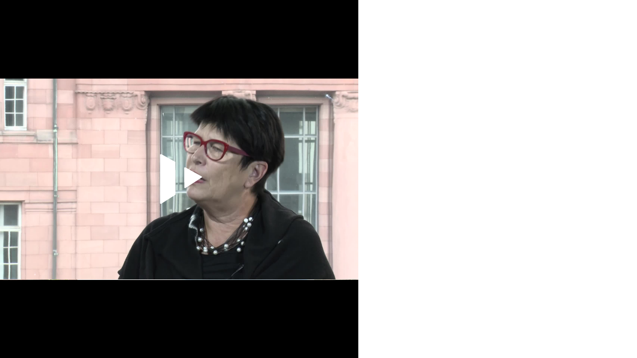

--- FILE ---
content_type: application/javascript
request_url: https://video.uni-freiburg.de/js/videojs-markers.min.js?app=frontend&env=prod&debug=false&version=6.0.3
body_size: 1887
content:
/*! videojs-markers - v1.0.1 - 2018-10-31
* Copyright (c) 2018 ; Licensed  */

!function(e,r){if("function"==typeof define&&define.amd)define(["video.js"],r);else if("undefined"!=typeof exports)r(require("video.js"));else{r(e.videojs),e.videojsMarkers={}}}(this,function(e){"use strict";var r,h=(r=e)&&r.__esModule?r:{default:r};var x="function"==typeof Symbol&&"symbol"==typeof Symbol.iterator?function(e){return typeof e}:function(e){return e&&"function"==typeof Symbol&&e.constructor===Symbol&&e!==Symbol.prototype?"symbol":typeof e},b={markerStyle:{width:"7px","border-radius":"30%","background-color":"red"},markerTip:{display:!0,text:function(e){return"Break: "+e.text},time:function(e){return e.time}},breakOverlay:{display:!1,displayTime:3,text:function(e){return"Break overlay: "+e.overlayText},style:{width:"100%",height:"20%","background-color":"rgba(0,0,0,0.7)",color:"white","font-size":"17px"}},onMarkerClick:function(e){},onMarkerReached:function(e,r){},markers:[]};function T(e){var r,t={top:0,bottom:0,left:0,width:0,height:0,right:0};try{r=e.getBoundingClientRect()}catch(e){r=t}return r}var g=-1;h.default.registerPlugin("markers",function(n){if(!h.default.mergeOptions){var o=function(e){return!!e&&"object"===(void 0===e?"undefined":x(e))&&"[object Object]"===toString.call(e)&&e.constructor===Object};h.default.mergeOptions=function i(e,r){var a={};return[e,r].forEach(function(t){t&&Object.keys(t).forEach(function(e){var r=t[e];o(r)?(o(a[e])||(a[e]={}),a[e]=i(a[e],r)):a[e]=r})}),a}}h.default.dom.createEl||(h.default.dom.createEl=function(e,r,t){var i=h.default.Player.prototype.dom.createEl(e,r);return t&&Object.keys(t).forEach(function(e){i.setAttribute(e,t[e])}),i});var l=h.default.mergeOptions(b,n),u={},d=[],c=g,s=this,f=null,a=null,m=g;function r(){d.sort(function(e,r){return l.markerTip.time(e)-l.markerTip.time(r)})}function t(e){e.forEach(function(e){var t,i,a,r;e.key=(t=(new Date).getTime(),"xxxxxxxx-xxxx-4xxx-yxxx-xxxxxxxxxxxx".replace(/[xy]/g,function(e){var r=(t+16*Math.random())%16|0;return t=Math.floor(t/16),("x"==e?r:3&r|8).toString(16)})),s.el().querySelector(".vjs-progress-holder").appendChild((i=e,r=h.default.dom.createEl("div",{},{"data-marker-key":i.key,"data-marker-time":l.markerTip.time(i)}),y(i,r),r.addEventListener("click",function(e){var r=!1;if("function"==typeof l.onMarkerClick&&(r=!1===l.onMarkerClick(i)),!r){var t=this.getAttribute("data-marker-key");s.currentTime(l.markerTip.time(u[t]))}}),l.markerTip.display&&((a=r).addEventListener("mouseover",function(){var e=u[a.getAttribute("data-marker-key")];if(f){l.markerTip.html?f.querySelector(".vjs-tip-inner").innerHTML=l.markerTip.html(e):f.querySelector(".vjs-tip-inner").innerText=l.markerTip.text(e),f.style.left=v(e)+"%";var r=T(f),t=T(a);f.style.marginLeft=-parseFloat(r.width/2)+parseFloat(t.width/4)+"px",f.style.visibility="visible"}}),a.addEventListener("mouseout",function(){f&&(f.style.visibility="hidden")})),r)),u[e.key]=e,d.push(e)}),r()}function v(e){return l.markerTip.time(e)/s.duration()*100}function y(e,r){r.className="vjs-marker "+(e.class||""),Object.keys(l.markerStyle).forEach(function(e){r.style[e]=l.markerStyle[e]});var t=e.time/s.duration();if((t<0||1<t)&&(r.style.display="none"),r.style.left=v(e)+"%",e.duration)r.style.width=e.duration/s.duration()*100+"%",r.style.marginLeft="0px";else{var i=T(r);r.style.marginLeft=i.width/2+"px"}}function i(e){a&&(m=g,a.style.visibility="hidden"),c=g;var i=[];e.forEach(function(e){var r=d[e];if(r){delete u[r.key],i.push(e);var t=s.el().querySelector(".vjs-marker[data-marker-key='"+r.key+"']");t&&t.parentNode.removeChild(t)}}),i.reverse(),i.forEach(function(e){d.splice(e,1)}),r()}function e(){if(l.breakOverlay.display&&!(c<0)){var e=s.currentTime(),r=d[c],t=l.markerTip.time(r);t<=e&&e<=t+l.breakOverlay.displayTime?(m!==c&&(m=c,a&&(a.querySelector(".vjs-break-overlay-text").innerHTML=l.breakOverlay.text(r))),a&&(a.style.visibility="visible")):(m=g,a&&(a.style.visibility="hidden"))}}function k(){!function(){if(d.length){var e=function(e){return e<d.length-1?l.markerTip.time(d[e+1]):s.duration()},r=s.currentTime(),t=g;if(c!==g){var i=e(c);if(r>=l.markerTip.time(d[c])&&r<i)return;if(c===d.length-1&&r===s.duration())return}if(r<l.markerTip.time(d[0]))t=g;else for(var a=0;a<d.length;a++)if(i=e(a),r>=l.markerTip.time(d[a])&&r<i){t=a;break}t!==c&&(t!==g&&n.onMarkerReached&&n.onMarkerReached(d[t],t),c=t)}}(),e(),n.onTimeUpdateAfterMarkerUpdate&&n.onTimeUpdateAfterMarkerUpdate()}function p(){l.markerTip.display&&(f=h.default.dom.createEl("div",{className:"vjs-tip",innerHTML:"<div class='vjs-tip-arrow'></div><div class='vjs-tip-inner'></div>"}),s.el().querySelector(".vjs-progress-holder").appendChild(f)),s.markers.removeAll(),t(l.markers),l.breakOverlay.display&&(a=h.default.dom.createEl("div",{className:"vjs-break-overlay",innerHTML:"<div class='vjs-break-overlay-text'></div>"}),Object.keys(l.breakOverlay.style).forEach(function(e){a&&(a.style[e]=l.breakOverlay.style[e])}),s.el().appendChild(a),m=g),k(),s.on("timeupdate",k),s.off("loadedmetadata")}s.on("loadedmetadata",function(){p()}),s.markers={getMarkers:function(){return d},next:function(){for(var e=s.currentTime(),r=0;r<d.length;r++){var t=l.markerTip.time(d[r]);if(e<t){s.currentTime(t);break}}},prev:function(){for(var e=s.currentTime(),r=d.length-1;0<=r;r--){var t=l.markerTip.time(d[r]);if(t+.5<e)return void s.currentTime(t)}},add:function(e){t(e)},remove:function(e){i(e)},removeAll:function(){for(var e=[],r=0;r<d.length;r++)e.push(r);i(e)},updateTime:function(e){var i;i=e,d.forEach(function(e){var r=s.el().querySelector(".vjs-marker[data-marker-key='"+e.key+"']"),t=l.markerTip.time(e);(i||r.getAttribute("data-marker-time")!==t)&&(y(e,r),r.setAttribute("data-marker-time",t))}),r()},reset:function(e){s.markers.removeAll(),t(e)},destroy:function(){s.markers.removeAll(),a&&a.remove(),f&&f.remove(),s.off("timeupdate",e),delete s.markers}}})});